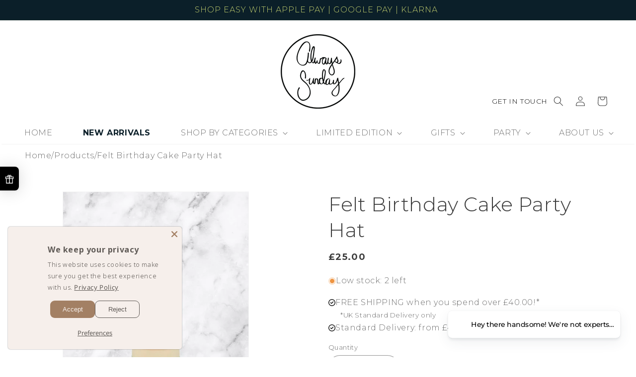

--- FILE ---
content_type: text/css
request_url: https://alwayssunday.store/cdn/shop/t/6/assets/wishlist.css?v=62313736980802836711747860888
body_size: -180
content:
#shopify-block-AaDlyb1ZweDZaTUt4S__swishlist_simple_wishlist_wishlist_product_button_jJFF9D,#shopify-block-swishlist_simple_wishlist_wishlist_product_button_jJFF9D{display:flex;justify-content:center;max-width:44rem;margin:0}#shopify-block-AaDlyb1ZweDZaTUt4S__swishlist_simple_wishlist_wishlist_product_button_jJFF9D button,#shopify-block-swishlist_simple_wishlist_wishlist_product_button_jJFF9D button{width:100%;padding:15px 30px;font-size:1.5rem}.st-product-card_group.st-product-card_group--title{display:flex}.st-product-card_group.st-product-card_group--quantity{display:flex;flex-direction:column;align-items:flex-start}.st-product-card_group.st-product-card_group--quantity button{color:#000;border:1px solid #000;background-color:#fff;border-radius:24px}.st-product-card_group.st-product-card_group--quantity button:hover{background-color:#000;color:#fff}.st-product-card--horizontal.st-product-card--drawer .st-product-card_actions{top:15px}.st-product-card--horizontal.st-product-card--drawer .st-product-card_actions button{background-color:#fff!important;border-radius:24px;height:30px;width:30px}.st-product-card--horizontal.st-product-card--drawer .st-product-card_actions button:hover{background-color:#eee!important}.st-wishlist-details-button[data-type=floating]{z-index:1;bottom:40vh;right:-45px;max-width:130px;transform:rotate(-90deg);height:30px;border-radius:0!important}.st-wishlist-details-button[data-type=floating]:hover{background-color:#dadada!important;color:#000!important}.st-wishlist-button[data-type=details] .st-wishlist-icon,.st-wishlist-button.st-is-added[data-type=details] .st-wishlist-icon{color:#fff}
/*# sourceMappingURL=/cdn/shop/t/6/assets/wishlist.css.map?v=62313736980802836711747860888 */


--- FILE ---
content_type: text/javascript; charset=utf-8
request_url: https://alwayssunday.store/products/felt-birthday-cake-party-hat.js
body_size: 1094
content:
{"id":8494298956008,"title":"Felt Birthday Cake Party Hat","handle":"felt-birthday-cake-party-hat","description":"\u003cdiv class=\"w-post-elm post_content\" data-mce-fragment=\"1\" itemprop=\"text\"\u003e\n\u003cp style=\"font-weight: 400;\" data-mce-style=\"font-weight: 400;\"\u003e\u003cmeta charset=\"utf-8\"\u003e\u003cmeta charset=\"utf-8\"\u003e\u003cspan data-mce-fragment=\"1\"\u003eForget the boring paper hat, get this super cute felted birthday cake hat with glittery frames and gold elasticated cord for your little one's celebration that can be treasured year after year.\u003c\/span\u003e\u003c\/p\u003e\n\u003c\/div\u003e\n\u003cdiv class=\"tabs__product-page vertical-tabs\"\u003e\n\u003cdiv class=\"wrapper-tab-content\"\u003e\n\u003cdiv class=\"tab-content\" data-tabcontent=\"\" id=\"collapse-tab2\"\u003e\n\u003cdiv id=\"shopify-product-reviews\" data-id=\"7919837479144\"\u003e\u003c\/div\u003e\n\u003c\/div\u003e\n\u003cdiv class=\"tab-title\"\u003e\u003ca href=\"#\" data-taptop=\"\" data-target=\"#collapse-tab3\" class=\"tab-links\"\u003e \u003cspan\u003eMore Information\u003c\/span\u003e \u003cspan class=\"icon-dropdown\"\u003e \u003ci class=\"fa fa-angle-down\"\u003e\u003c\/i\u003e \u003c\/span\u003e \u003c\/a\u003e\u003c\/div\u003e\n\u003cdiv class=\"tab-content\" data-tabcontent=\"\" id=\"collapse-tab3\"\u003e\n\u003ch4\u003eH15.2 x W8.9cm\u003c\/h4\u003e\n\u003cp\u003eMade of felt with metallic stitching and gold elasticated cord.\u003cbr\u003eSuitable for ages 3+.\u003cbr\u003eFor children, it might be a little bit tight on grown-up chins.\u003c\/p\u003e\n\u003cdl\u003e\u003c\/dl\u003e\n\u003c\/div\u003e\n\u003cdiv id=\"collapse-tab4\" data-tabcontent=\"\" class=\"tab-content\"\u003e\n\u003cp\u003e\u003cspan\u003eThis will be sent as \u003c\/span\u003e\u003cstrong\u003eStandard\u003c\/strong\u003e\u003cspan\u003e Delivery. See \u003c\/span\u003e\u003cstrong\u003eSHIPPING \u0026amp; RETURNS\u003c\/strong\u003e\u003cspan\u003e below for more information.\u003c\/span\u003e\u003c\/p\u003e\n\u003c\/div\u003e\n\u003c\/div\u003e\n\u003c\/div\u003e","published_at":"2024-12-13T09:32:49+00:00","created_at":"2023-12-12T11:30:15+00:00","vendor":"Always Sunday Shop","type":"Fancy Dress","tags":["All"],"price":2500,"price_min":2500,"price_max":2500,"available":true,"price_varies":false,"compare_at_price":null,"compare_at_price_min":0,"compare_at_price_max":0,"compare_at_price_varies":false,"variants":[{"id":45229556859112,"title":"Default Title","option1":"Default Title","option2":null,"option3":null,"sku":"Meri018","requires_shipping":true,"taxable":true,"featured_image":null,"available":true,"name":"Felt Birthday Cake Party Hat","public_title":null,"options":["Default Title"],"price":2500,"weight":35,"compare_at_price":null,"inventory_management":"shopify","barcode":"3173482707","requires_selling_plan":false,"selling_plan_allocations":[]}],"images":["\/\/cdn.shopify.com\/s\/files\/1\/0640\/7277\/7960\/files\/Meri018.jpg?v=1702381334","\/\/cdn.shopify.com\/s\/files\/1\/0640\/7277\/7960\/files\/Meri018_1.jpg?v=1702381335"],"featured_image":"\/\/cdn.shopify.com\/s\/files\/1\/0640\/7277\/7960\/files\/Meri018.jpg?v=1702381334","options":[{"name":"Title","position":1,"values":["Default Title"]}],"url":"\/products\/felt-birthday-cake-party-hat","media":[{"alt":null,"id":34972926509288,"position":1,"preview_image":{"aspect_ratio":0.684,"height":2048,"width":1400,"src":"https:\/\/cdn.shopify.com\/s\/files\/1\/0640\/7277\/7960\/files\/Meri018.jpg?v=1702381334"},"aspect_ratio":0.684,"height":2048,"media_type":"image","src":"https:\/\/cdn.shopify.com\/s\/files\/1\/0640\/7277\/7960\/files\/Meri018.jpg?v=1702381334","width":1400},{"alt":"Party Hat","id":34972926542056,"position":2,"preview_image":{"aspect_ratio":0.684,"height":2048,"width":1400,"src":"https:\/\/cdn.shopify.com\/s\/files\/1\/0640\/7277\/7960\/files\/Meri018_1.jpg?v=1702381335"},"aspect_ratio":0.684,"height":2048,"media_type":"image","src":"https:\/\/cdn.shopify.com\/s\/files\/1\/0640\/7277\/7960\/files\/Meri018_1.jpg?v=1702381335","width":1400}],"requires_selling_plan":false,"selling_plan_groups":[]}